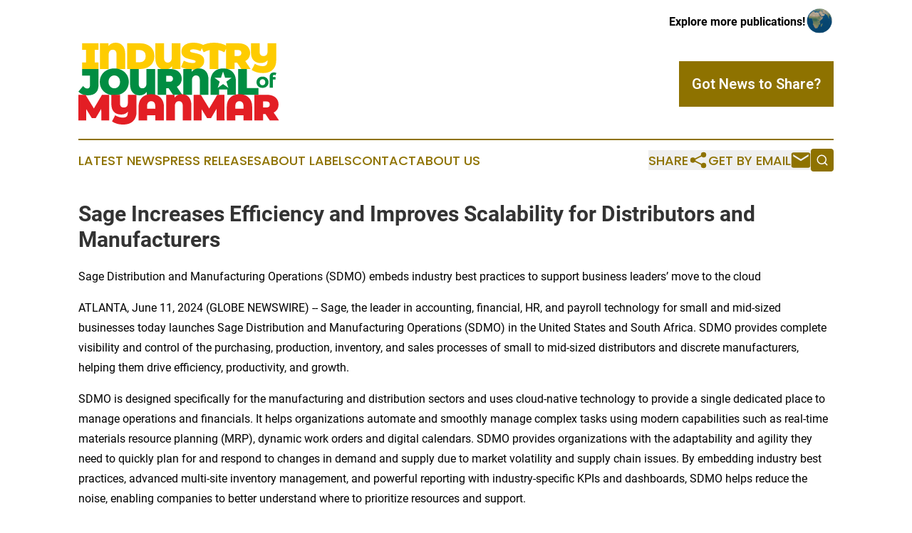

--- FILE ---
content_type: image/svg+xml
request_url: https://cdn.newsmatics.com/agp/sites/industryjournalofmyanmar-logo-1.svg
body_size: 10282
content:
<?xml version="1.0" encoding="UTF-8" standalone="no"?>
<svg
   xmlns:dc="http://purl.org/dc/elements/1.1/"
   xmlns:cc="http://creativecommons.org/ns#"
   xmlns:rdf="http://www.w3.org/1999/02/22-rdf-syntax-ns#"
   xmlns:svg="http://www.w3.org/2000/svg"
   xmlns="http://www.w3.org/2000/svg"
   xml:space="preserve"
   width="400"
   height="162.93347"
   version="1.1"
   style="clip-rule:evenodd;fill-rule:evenodd;image-rendering:optimizeQuality;shape-rendering:geometricPrecision;text-rendering:geometricPrecision"
   viewBox="0 0 130.63 53.188282"
   id="svg19"><metadata
   id="metadata23"><rdf:RDF><cc:Work
       rdf:about=""><dc:format>image/svg+xml</dc:format><dc:type
         rdf:resource="http://purl.org/dc/dcmitype/StillImage" /></cc:Work></rdf:RDF></metadata>
 <defs
   id="defs4">
  <style
   type="text/css"
   id="style2">
   <![CDATA[
    .fil3 {fill:#FEFEFE}
    .fil0 {fill:#FECC00;fill-rule:nonzero}
    .fil2 {fill:#E31E24;fill-rule:nonzero}
    .fil1 {fill:#008D42;fill-rule:nonzero}
   ]]>
  </style>
 </defs>
 <g
   id="Layer_x0020_1"
   transform="translate(0,-0.0108625)">
  <metadata
   id="CorelCorpID_0Corel-Layer" />
  <g
   id="_2232339548656">
   <path
   class="fil0"
   d="m 10.64,4.64 v 8.22 h 2.51 v 4.25 H 2.49 V 12.86 H 5 V 4.64 H 2.49 V 0.38 H 13.15 V 4.64 Z M 24.24,0 c 1.97,0 3.51,0.65 4.6,1.94 1.09,1.29 1.64,3.12 1.64,5.49 v 9.68 H 24.84 V 7.6 c 0,-1.02 -0.22,-1.78 -0.66,-2.28 -0.44,-0.5 -1.05,-0.76 -1.83,-0.76 -0.78,0 -1.41,0.28 -1.9,0.82 -0.49,0.54 -0.73,1.34 -0.73,2.41 v 9.32 H 14.08 V 0.38 h 5.47 V 2.17 C 20.69,0.72 22.25,0 24.24,0 Z m 7.55,0.38 h 8.25 c 1.86,0 3.5,0.34 4.93,1.02 1.43,0.68 2.53,1.64 3.32,2.9 0.79,1.26 1.19,2.74 1.19,4.45 0,1.7 -0.4,3.18 -1.19,4.44 -0.79,1.26 -1.89,2.23 -3.32,2.91 -1.43,0.67 -3.07,1.01 -4.93,1.01 h -8.25 z m 8.01,12.33 c 1.21,0 2.18,-0.34 2.9,-1.04 0.73,-0.69 1.09,-1.66 1.09,-2.92 C 43.79,7.49 43.43,6.51 42.7,5.82 41.98,5.13 41.01,4.78 39.8,4.78 h -2.37 v 7.93 z M 66.42,0.38 v 16.73 h -5.47 v -1.79 c -1.13,1.45 -2.68,2.17 -4.64,2.17 -1.96,0 -3.48,-0.64 -4.56,-1.93 -1.09,-1.29 -1.63,-3.12 -1.63,-5.5 V 0.38 h 5.64 v 9.51 c 0,1.02 0.22,1.78 0.65,2.29 0.43,0.5 1.02,0.75 1.79,0.75 0.75,0 1.37,-0.28 1.85,-0.83 0.49,-0.55 0.73,-1.35 0.73,-2.4 V 0.38 Z m 7.7,17.11 c -1.39,0 -2.74,-0.15 -4.05,-0.46 -1.32,-0.31 -2.4,-0.73 -3.24,-1.26 l 1.81,-4.11 c 0.8,0.46 1.69,0.83 2.68,1.11 0.99,0.28 1.94,0.42 2.84,0.42 0.78,0 1.34,-0.07 1.68,-0.23 0.33,-0.15 0.5,-0.37 0.5,-0.68 0,-0.35 -0.22,-0.61 -0.66,-0.78 C 75.24,11.32 74.52,11.13 73.52,10.92 72.23,10.65 71.15,10.36 70.29,10.05 69.43,9.74 68.68,9.23 68.05,8.52 67.41,7.81 67.09,6.85 67.09,5.64 67.09,4.59 67.38,3.63 67.97,2.77 68.56,1.91 69.44,1.23 70.61,0.74 71.79,0.25 73.21,0 74.88,0 c 1.15,0 2.27,0.12 3.38,0.37 1.11,0.25 2.09,0.61 2.93,1.09 l -1.7,4.08 C 77.85,4.72 76.3,4.3 74.83,4.3 c -1.45,0 -2.17,0.35 -2.17,1.05 0,0.34 0.21,0.59 0.64,0.76 0.43,0.16 1.14,0.34 2.13,0.53 1.27,0.24 2.35,0.52 3.23,0.83 0.87,0.31 1.63,0.81 2.28,1.52 0.64,0.7 0.97,1.65 0.97,2.86 0,1.06 -0.3,2.01 -0.89,2.86 -0.59,0.85 -1.47,1.53 -2.64,2.03 -1.17,0.5 -2.59,0.75 -4.26,0.75 z M 95.03,6.24 C 93.74,5.52 92.43,5.03 91.11,4.76 V 17.11 H 85.47 V 4.76 C 84.15,5.03 82.84,5.52 81.55,6.24 L 79.68,2.22 C 80.88,1.51 82.22,0.96 83.7,0.57 85.18,0.19 86.71,0 88.29,0 c 1.58,0 3.1,0.19 4.59,0.57 1.48,0.39 2.82,0.94 4.01,1.65 z m 8.22,6.67 h -1.53 v 4.2 H 96.08 V 0.38 h 8.05 c 1.55,0 2.89,0.26 4.04,0.77 1.15,0.51 2.03,1.24 2.65,2.2 0.63,0.95 0.94,2.07 0.94,3.34 0,1.2 -0.27,2.24 -0.82,3.13 -0.54,0.89 -1.32,1.6 -2.34,2.13 l 3.52,5.16 h -6.03 z m 2.82,-6.22 c 0,-0.62 -0.19,-1.1 -0.57,-1.44 -0.39,-0.35 -0.96,-0.52 -1.73,-0.52 h -2.05 v 3.92 h 2.05 c 0.77,0 1.34,-0.17 1.73,-0.51 0.38,-0.35 0.57,-0.83 0.57,-1.45 z m 22.68,-6.31 v 11.21 c 0,1.72 -0.35,3.2 -1.05,4.42 -0.7,1.23 -1.7,2.16 -2.99,2.79 -1.29,0.63 -2.81,0.94 -4.56,0.94 -1.52,0 -2.89,-0.18 -4.13,-0.54 -1.23,-0.36 -2.3,-0.85 -3.21,-1.49 l 2.05,-3.99 c 0.78,0.49 1.61,0.87 2.48,1.13 0.87,0.27 1.71,0.4 2.54,0.4 1.15,0 1.97,-0.27 2.48,-0.8 0.5,-0.54 0.75,-1.39 0.75,-2.55 v -0.48 c -1.07,1.21 -2.49,1.82 -4.28,1.82 -2.1,0 -3.71,-0.59 -4.81,-1.78 -1.11,-1.19 -1.67,-2.91 -1.67,-5.17 V 0.38 h 5.64 v 5.5 c 0,0.94 0.21,1.64 0.61,2.1 0.41,0.46 1.04,0.7 1.88,0.7 0.8,0 1.43,-0.24 1.91,-0.71 0.48,-0.47 0.72,-1.23 0.72,-2.28 V 0.38 Z"
   id="path7" />
   <path
   class="fil1"
   d="M 6.21,34.22 C 4.9,34.22 3.72,34.01 2.66,33.59 1.6,33.17 0.73,32.55 0.05,31.74 l 3.03,-3.59 c 0.45,0.56 0.88,0.97 1.31,1.25 0.43,0.27 0.88,0.4 1.34,0.4 0.59,0 1.04,-0.17 1.35,-0.52 0.31,-0.35 0.47,-0.87 0.47,-1.56 V 21.37 H 2.49 v -4.26 h 10.63 v 10.28 c 0,2.28 -0.59,3.99 -1.76,5.12 -1.17,1.14 -2.89,1.71 -5.15,1.71 z m 17.17,0 c -1.8,0 -3.42,-0.37 -4.85,-1.12 -1.44,-0.75 -2.56,-1.79 -3.37,-3.12 -0.82,-1.33 -1.22,-2.83 -1.22,-4.5 0,-1.68 0.4,-3.18 1.22,-4.51 0.81,-1.33 1.93,-2.37 3.37,-3.12 1.43,-0.75 3.05,-1.12 4.85,-1.12 1.8,0 3.42,0.37 4.85,1.12 1.43,0.75 2.56,1.79 3.37,3.12 0.81,1.33 1.22,2.83 1.22,4.51 0,1.67 -0.41,3.17 -1.22,4.5 -0.81,1.33 -1.94,2.37 -3.37,3.12 -1.43,0.75 -3.05,1.12 -4.85,1.12 z m 0,-4.56 c 0.7,0 1.33,-0.17 1.9,-0.52 0.56,-0.34 1.01,-0.82 1.35,-1.45 0.33,-0.63 0.5,-1.37 0.5,-2.21 0,-0.85 -0.17,-1.59 -0.5,-2.21 -0.34,-0.63 -0.79,-1.12 -1.35,-1.46 -0.57,-0.34 -1.2,-0.52 -1.9,-0.52 -0.7,0 -1.34,0.18 -1.9,0.52 -0.57,0.34 -1.02,0.83 -1.35,1.46 -0.34,0.62 -0.5,1.36 -0.5,2.21 0,0.84 0.16,1.58 0.5,2.21 0.33,0.63 0.78,1.11 1.35,1.45 0.56,0.35 1.2,0.52 1.9,0.52 z M 49.94,17.11 v 16.73 h -5.47 v -1.79 c -1.14,1.45 -2.68,2.17 -4.64,2.17 -1.96,0 -3.48,-0.64 -4.57,-1.93 -1.08,-1.29 -1.62,-3.13 -1.62,-5.5 v -9.68 h 5.64 v 9.51 c 0,1.02 0.21,1.78 0.64,2.29 0.43,0.5 1.03,0.75 1.8,0.75 0.75,0 1.36,-0.28 1.85,-0.83 0.49,-0.55 0.73,-1.35 0.73,-2.4 v -9.32 z m 8.8,12.52 h -1.53 v 4.21 H 51.57 V 17.11 h 8.06 c 1.54,0 2.89,0.26 4.03,0.77 1.15,0.51 2.04,1.24 2.66,2.2 0.62,0.95 0.93,2.07 0.93,3.34 0,1.2 -0.27,2.24 -0.81,3.13 -0.55,0.89 -1.33,1.6 -2.35,2.13 l 3.52,5.16 h -6.02 z m 2.82,-6.21 c 0,-0.62 -0.19,-1.1 -0.57,-1.44 -0.38,-0.35 -0.96,-0.52 -1.72,-0.52 h -2.06 v 3.92 h 2.06 c 0.76,0 1.34,-0.17 1.72,-0.51 0.38,-0.35 0.57,-0.83 0.57,-1.45 z m 16.88,-6.69 c 1.98,0 3.51,0.64 4.6,1.94 1.09,1.29 1.64,3.12 1.64,5.49 v 9.68 h -5.64 v -9.51 c 0,-1.02 -0.22,-1.78 -0.66,-2.28 -0.44,-0.51 -1.05,-0.76 -1.83,-0.76 -0.78,0 -1.41,0.27 -1.9,0.82 -0.48,0.54 -0.73,1.34 -0.73,2.41 v 9.32 H 68.29 V 17.11 h 5.47 v 1.79 c 1.13,-1.45 2.69,-2.17 4.68,-2.17 z m 15.83,0 c 1.63,0 3.06,0.32 4.3,0.97 1.25,0.64 2.21,1.58 2.91,2.82 0.69,1.23 1.04,2.7 1.04,4.41 v 8.91 h -5.64 v -3.37 h -5.31 v 3.37 h -5.54 v -8.91 c 0,-1.71 0.34,-3.18 1.04,-4.41 0.69,-1.24 1.66,-2.18 2.9,-2.82 1.24,-0.65 2.68,-0.97 4.3,-0.97 z m 9.74,0.38 h 5.64 v 12.36 h 7.55 v 4.37 h -13.19 z"
   id="path9" />
   <path
   class="fil1"
   d="m 119.85,29.39 c -0.75,0 -1.42,-0.16 -2.02,-0.47 -0.6,-0.32 -1.06,-0.75 -1.4,-1.31 -0.34,-0.56 -0.5,-1.19 -0.5,-1.9 0,-0.71 0.16,-1.34 0.5,-1.9 0.34,-0.55 0.8,-0.99 1.4,-1.3 0.6,-0.32 1.27,-0.47 2.02,-0.47 0.76,0 1.43,0.15 2.02,0.47 0.59,0.31 1.06,0.75 1.39,1.3 0.34,0.56 0.51,1.19 0.51,1.9 0,0.71 -0.17,1.34 -0.51,1.9 -0.33,0.56 -0.8,0.99 -1.39,1.31 -0.59,0.31 -1.26,0.47 -2.02,0.47 z m 0,-1.7 c 0.53,0 0.97,-0.18 1.31,-0.54 0.34,-0.36 0.51,-0.84 0.51,-1.44 0,-0.6 -0.17,-1.08 -0.51,-1.44 -0.34,-0.36 -0.78,-0.53 -1.31,-0.53 -0.53,0 -0.97,0.17 -1.31,0.53 -0.35,0.36 -0.52,0.84 -0.52,1.44 0,0.6 0.17,1.08 0.52,1.44 0.34,0.36 0.78,0.54 1.31,0.54 z m 6.7,-5.39 h 1.83 v 1.59 h -1.78 v 5.39 h -2.07 v -7.3 c 0,-0.81 0.24,-1.46 0.72,-1.93 0.49,-0.48 1.17,-0.72 2.04,-0.72 0.31,0 0.6,0.03 0.88,0.1 0.28,0.06 0.51,0.16 0.7,0.28 l -0.54,1.5 c -0.24,-0.16 -0.52,-0.25 -0.84,-0.25 -0.63,0 -0.94,0.35 -0.94,1.04 z"
   id="path11" />
   <path
   class="fil2"
   d="m 14.94,50.59 -0.05,-7.63 -3.63,6.12 H 8.77 L 5.14,43.23 v 7.36 H 0 V 33.86 h 4.64 l 5.45,8.91 5.3,-8.91 h 4.64 l 0.04,16.73 z m 75.05,0 -0.05,-7.63 -3.63,6.12 h -2.49 l -3.63,-5.85 v 7.36 H 75.05 V 33.86 h 4.64 l 5.45,8.91 5.3,-8.91 h 4.64 l 0.05,16.73 z M 37.84,33.86 v 11.21 c 0,1.72 -0.35,3.19 -1.05,4.42 -0.7,1.22 -1.7,2.15 -2.99,2.78 -1.29,0.63 -2.81,0.94 -4.56,0.94 -1.52,0 -2.89,-0.17 -4.13,-0.53 -1.23,-0.36 -2.3,-0.86 -3.21,-1.5 l 2.05,-3.99 c 0.79,0.5 1.61,0.87 2.48,1.14 0.87,0.26 1.71,0.39 2.54,0.39 1.15,0 1.97,-0.27 2.48,-0.8 0.5,-0.53 0.75,-1.38 0.75,-2.54 V 44.9 c -1.07,1.21 -2.49,1.81 -4.28,1.81 -2.1,0 -3.71,-0.59 -4.81,-1.78 C 22,43.75 21.45,42.02 21.45,39.76 v -5.9 h 5.64 v 5.49 c 0,0.94 0.2,1.64 0.6,2.11 0.41,0.46 1.04,0.69 1.88,0.69 0.8,0 1.43,-0.24 1.91,-0.71 0.48,-0.47 0.72,-1.23 0.72,-2.28 v -5.3 z m 9.59,-0.39 c 1.63,0 3.06,0.33 4.3,0.97 1.25,0.65 2.21,1.59 2.91,2.82 0.69,1.24 1.04,2.71 1.04,4.41 v 8.92 h -5.64 v -3.37 h -5.31 v 3.37 h -5.54 v -8.92 c 0,-1.7 0.34,-3.17 1.04,-4.41 0.69,-1.23 1.66,-2.17 2.9,-2.82 1.24,-0.64 2.68,-0.97 4.3,-0.97 z m 2.61,9.49 v -1.77 c 0,-1.03 -0.25,-1.82 -0.73,-2.35 -0.49,-0.53 -1.13,-0.8 -1.93,-0.8 -0.79,0 -1.43,0.27 -1.92,0.8 -0.49,0.53 -0.73,1.32 -0.73,2.35 v 1.77 z m 17.28,-9.49 c 1.98,0 3.51,0.65 4.6,1.94 1.09,1.29 1.64,3.12 1.64,5.5 v 9.68 h -5.64 v -9.52 c 0,-1.02 -0.22,-1.78 -0.66,-2.28 -0.43,-0.5 -1.04,-0.75 -1.82,-0.75 -0.79,0 -1.42,0.27 -1.91,0.81 -0.48,0.54 -0.72,1.35 -0.72,2.42 v 9.32 H 57.17 V 33.86 h 5.47 v 1.79 c 1.13,-1.45 2.69,-2.18 4.68,-2.18 z m 37.54,0 c 1.63,0 3.06,0.33 4.3,0.97 1.24,0.65 2.21,1.59 2.91,2.82 0.69,1.24 1.04,2.71 1.04,4.41 v 8.92 h -5.64 v -3.37 h -5.31 v 3.37 h -5.54 v -8.92 c 0,-1.7 0.34,-3.17 1.03,-4.41 0.7,-1.23 1.67,-2.17 2.91,-2.82 1.24,-0.64 2.68,-0.97 4.3,-0.97 z m 2.61,9.49 v -1.77 c 0,-1.03 -0.25,-1.82 -0.73,-2.35 -0.49,-0.53 -1.13,-0.8 -1.93,-0.8 -0.79,0 -1.44,0.27 -1.92,0.8 -0.49,0.53 -0.73,1.32 -0.73,2.35 v 1.77 z m 14.29,3.42 h -1.52 v 4.21 H 114.6 V 33.86 h 8.05 c 1.54,0 2.89,0.25 4.04,0.76 1.15,0.51 2.03,1.24 2.65,2.2 0.62,0.96 0.93,2.07 0.93,3.35 0,1.19 -0.27,2.23 -0.81,3.13 -0.54,0.89 -1.32,1.6 -2.34,2.12 l 3.51,5.17 h -6.02 z m 2.82,-6.21 c 0,-0.63 -0.19,-1.11 -0.57,-1.45 -0.38,-0.34 -0.95,-0.51 -1.72,-0.51 h -2.05 v 3.92 h 2.05 c 0.77,0 1.34,-0.18 1.72,-0.52 0.38,-0.34 0.57,-0.82 0.57,-1.44 z"
   id="path13" />
   <polygon
   class="fil3"
   points="99.74,22.8 96.34,25.32 97.61,29.36 94.17,26.9 90.71,29.36 91.99,25.32 88.58,22.8 92.82,22.77 94.16,18.74 95.5,22.76 "
   id="polygon15" />
  </g>
 </g>
</svg>
